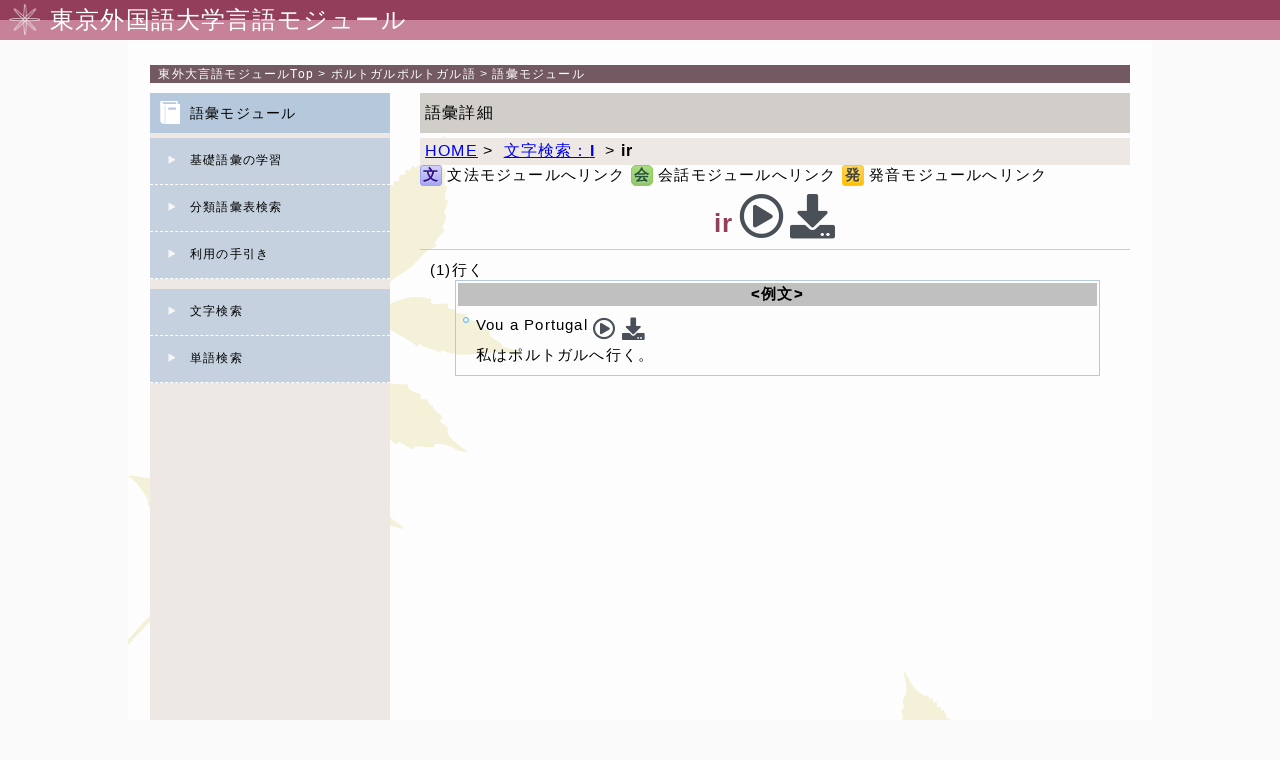

--- FILE ---
content_type: text/html; charset=UTF-8
request_url: https://www.coelang.tufs.ac.jp/mt/pt/vmod/v_search_detail.php?id=1&rf=3&ls=I
body_size: 9009
content:
<!DOCTYPE HTML>
<html>
<head>
<meta charset="utf-8">
<meta HTTP-equiv="Content-Style-Type" content="text/css">
<meta HTTP-equiv="Content-SCRIPT-TYPE" content="text/javascript">
<meta HTTP-equiv="Content-Type" content="text/html; charset=UTF-8">
<meta name="viewport" content="width=device-width,user-scalable=yes,maximum-scale=2.0,minimum-scale=0.5"/>
<link rel="stylesheet" type="text/css" href="css/reset.css">
<link rel="stylesheet" media="all" type="text/css" href="css/style.css">
<link rel="stylesheet" title="標準" type="text/css" href="./css/pt_all.css">
<link rel="stylesheet" href="https://use.fontawesome.com/releases/v5.6.3/css/all.css">
<script src="//ajax.googleapis.com/ajax/libs/jquery/3.4.1/jquery.min.js"></script>
<meta name="Keywords" content="ポルトガルポルトガル語">
<meta name="Description" content="ポルトガルポルトガル語の語彙モジュール">
<meta name="copyright" content="Copyright 2012 Tokyo University of Foreign Studies, All Rights Reserved,">
<meta name="robots" content="INDEX,FOLLOW">
<TITLE>ポルトガルポルトガル語語彙モジュール</TITLE>
<script src="javascript/menuindex.js"></script>



 
</head>
<body>
<div id="container">
	<header>
		<img  src="./img/head_icon.png"/>
		<h1>東京外国語大学言語モジュール</h1>
	</header>
<nav class="navi" id="t_path5">&nbsp;
	<a target="_self" href="../../" class="link2"><span>東外大言語モジュール</span>Top</a>&nbsp;&gt;&nbsp;<a target="_self" href="../" class="link2">ポルトガルポルトガル語</a>&nbsp;&gt;&nbsp;<a href="./">語彙モジュール</a>
</nav>
<section id="content_box" class="clearfix">
	<!--左メニュー-->
	<nav id="menu">
		<h2 id="sub_menu_goi_title2" class="menu_title"><a href="./">語彙モジュール</a></h2>
		<div class="menu_body">
    <div class="sub_menu">
        <a href="v_kisogoi.php" title="基礎語彙の学習" class="menu">基礎語彙の学習</a>
    </div>
    <div class="sub_menu">
        <a href="v_bunrui.php" title="分類語彙表検索" class="menu" accesskey="w">分類語彙表検索</a>
    </div>
    <div class='sub_menu'><a href='./index.php?pcf=tebiki' class='menu'  title='この語彙サイトを利用するにあたっての解説' accesskey='p'>利用の手引き</a></div>
    <div id="goi_search_t" class="sub_menu">
        <span class="indextitle">文字検索</span>
    </div>
    <div id="goi_search" class="menu_list" style="display:none;">
        <form name="a_index" method="get" action="v_search_list.php">
            <input type="hidden" name="di">
            <div class='tdalmenu'><p id='cahr_A'><a href='v_search_list.php?di=A' class='menu_charsearch'>A</a></p><p id='cahr_B'><a href='v_search_list.php?di=B' class='menu_charsearch'>B</a></p><p id='cahr_B・V'><span class='menu_dead'>B・V</span></p><p id='cahr_C'><a href='v_search_list.php?di=C' class='menu_charsearch'>C</a></p><p id='cahr_D'><a href='v_search_list.php?di=D' class='menu_charsearch'>D</a></p><p id='cahr_E'><a href='v_search_list.php?di=E' class='menu_charsearch'>E</a></p><p id='cahr_F'><a href='v_search_list.php?di=F' class='menu_charsearch'>F</a></p><p id='cahr_G'><a href='v_search_list.php?di=G' class='menu_charsearch'>G</a></p><p id='cahr_H'><a href='v_search_list.php?di=H' class='menu_charsearch'>H</a></p><p id='cahr_I'><a href='v_search_list.php?di=I' class='menu_charsearch'>I</a></p><p id='cahr_J'><a href='v_search_list.php?di=J' class='menu_charsearch'>J</a></p><p id='cahr_L'><a href='v_search_list.php?di=L' class='menu_charsearch'>L</a></p><p id='cahr_M'><a href='v_search_list.php?di=M' class='menu_charsearch'>M</a></p><p id='cahr_N'><a href='v_search_list.php?di=N' class='menu_charsearch'>N</a></p><p id='cahr_O'><a href='v_search_list.php?di=O' class='menu_charsearch'>O</a></p><p id='cahr_P'><a href='v_search_list.php?di=P' class='menu_charsearch'>P</a></p><p id='cahr_Q'><a href='v_search_list.php?di=Q' class='menu_charsearch'>Q</a></p><p id='cahr_R'><a href='v_search_list.php?di=R' class='menu_charsearch'>R</a></p><p id='cahr_S'><a href='v_search_list.php?di=S' class='menu_charsearch'>S</a></p><p id='cahr_T'><a href='v_search_list.php?di=T' class='menu_charsearch'>T</a></p><p id='cahr_U'><a href='v_search_list.php?di=U' class='menu_charsearch'>U</a></p><p id='cahr_V'><a href='v_search_list.php?di=V' class='menu_charsearch'>V</a></p></div>
        </form>
    </div>

    <div id="shibori_search_t" class="sub_menu">
        <span class="indextitle">単語検索</span>
    </div>
    <div id="shibori_search" class="menu_list" style="display:none;">
        <div class="clearfix">
            <form name="t_index" method="get" action="v_search_list.php">
                <input name="stx" id="serchTxt" type="text" size="20" maxlength="100" value="" title="(T):" accesskey="t">
        		<div class="goi_radio">
                    <input name="mp" id="goi_rdo_1" type="radio" value="1" >
                    <label id="goi_lab_1" for="goi_1">前方一致</label>
                    <input name="mp" id="goi_rdo_2" type="radio" value="2" >
                    <label id="goi_lab_2" for="goi_2">後方一致</label>
                </div>
                <div class="goi_radio">
                    <input name="mp" id="goi_rdo_3" type="radio" value="3" >
                    <label id="goi_lab_3" for="goi_3">完全一致</label>
                    <input name="mp" id="goi_rdo_4" type="radio" value="0" checked='true'>
                    <label id="goi_lab_4" for="goi_4">あいまい検索</label>
                </div>
                <div id="goi_button">
                    <input type="submit" name="sbtn" value="検索" title="(F):検索" accesskey="f">
                    <input type="button" name="rbtn" value="リセット" title="(R):リセット" accesskey="r">
                </div>
            </form>
        </div>
    </div>
    
    <noscript><p>※このページはJavaScriptを使用しています。JavaScriptをONにしてご入室下さい。</p></noscript>
</div>
	</nav>
	<!--コンテンツ-->
	<section id="sub_content">
		<div id="title" class="title">語彙詳細</div>
        
<!-- パンくずリスト開始 -->
<div class="navigation">
    <span class='home-link'><a href='./' >HOME</a>&nbsp;&gt;&nbsp;</span>
<a href='javascript:history.back()'>文字検索：<span lang='pt' class='oth_font'><strong>I</strong></span></a>
&nbsp;&gt;&nbsp;<span lang='pt' class='oth_font'><strong>ir</strong></span>
</div>
<!-- パンくずリスト終了 -->


<div class='pagemain clearfix'>
     <span class='m-link-label'>
    <span class='g_icontext'>文</span> 文法モジュールへリンク
    <span class='d_icontext'>会</span> 会話モジュールへリンク
    <span class='p_icontext'>発</span> 発音モジュールへリンク
</span>
    <div class='goimidashi'>
        <div id='basicString' alt='単語音声'>
    <span class='oth_lang' id='basic1'>ir</span>
    <span class='basicSound' id='sndmk_1'><i class='far fa-play-circle' style='color:#495057;'></i></span>
    <a href='./sound/word/word_1.mp3'><span id='sndmk_0' class='wordSoundLink'><i class='fas fa-download'></i></a>
    <audio id='basicAudio'>
        <source src='./sound/word/word_1.mp3' type='audio/mp3'>
        <source src='./sound/word/word_1.ogg' type='audio/ogg'>
        <p>※ご利用のブラウザでは再生することができません。</p>
    </audio>
</div>
    </div><!-- div class='goimidashi' -->
    <div class="detail_main">
        <div class='detail_child'>(1)行く</div><!-- div class='detail_child' --><div class='ex_contents'>
    <div class='ex_title'>&lt;例文&gt;</div>
                <div class='eachExample'>
            <div class='tlang_block'>
                <span class='t_language'>Vou a Portugal</span>                <audio id='instSound_1'>
                    <source src='./sound/inst/inst_1.mp3' type='audio/mp3'>
                    "<source src='./sound/inst/inst_1.ogg' type='audio/ogg'>
                    <p>※ご利用のブラウザでは再生することができません。</p>
                </audio>
                <span class='soundLink instSound'><i class='far fa-play-circle' style='color:#495057;'></i></span>
                <!-- a href='./sound/inst/inst_1.mp3'><img src='./img/soundmark_out.gif' class='instSoundLink' alt='例文音声'/></a -->
                <a href='./sound/inst/inst_1.mp3'><span class='instSoundLink'><i class='fas fa-download'></i></span></a>
                
                <div class='trans_block'>私はポルトガルへ行く。</div>
            </div>
        </div><!-- class="eachExample" -->
</div><!-- div class='ex_contents' -->
        
    </div><!-- class="detail_main" -->
</div><!-- div class='pagemain clearfix' -->

	</section>
</section>
<footer id="footer2"><div class="c_right">Copyright Tokyo University of Foreign Studies, All Rights Reserved,</div></footer>
</div><!--  end container -->
</body>
</html>

--- FILE ---
content_type: text/css
request_url: https://www.coelang.tufs.ac.jp/mt/pt/vmod/css/pt_all.css
body_size: 63
content:
@import "all.css";

.tdalmenu p:nth-child(3){
	font-size:85%;
}